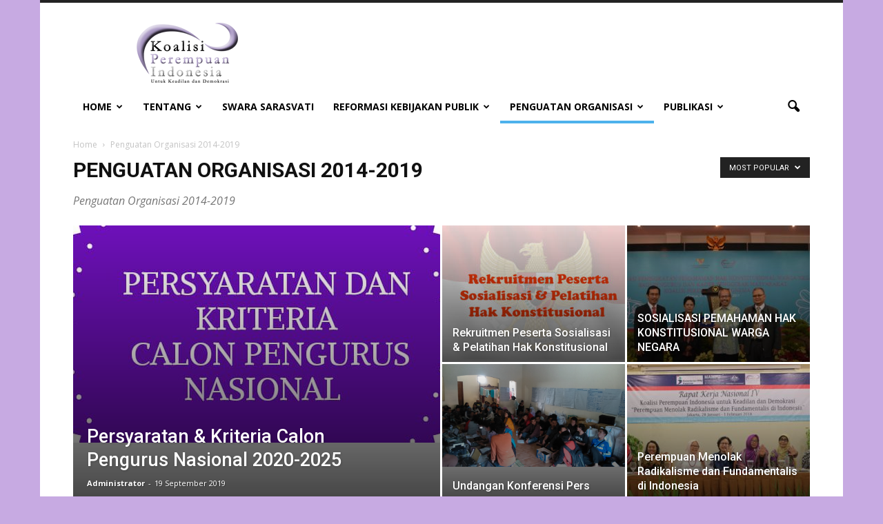

--- FILE ---
content_type: text/html; charset=UTF-8
request_url: https://www.koalisiperempuan.or.id/category/penguatan-organisasi-2014-2019/page/17/?filter_by=popular
body_size: 79430
content:
<!doctype html >
<!--[if IE 8]>    <html class="ie8" lang="en"> <![endif]-->
<!--[if IE 9]>    <html class="ie9" lang="en"> <![endif]-->
<!--[if gt IE 8]><!--> <html lang="en-US"> <!--<![endif]-->
<head>
    <title>Penguatan Organisasi 2014-2019 | Koalisi Perempuan Indonesia | Page 17</title>
    <meta charset="UTF-8" />
    <meta http-equiv="Content-Type" content="text/html; charset=UTF-8">
    <meta name="viewport" content="width=device-width, initial-scale=1.0">
    <link rel="pingback" href="https://www.koalisiperempuan.or.id/xmlrpc.php" />
    <link rel='dns-prefetch' href='//secure.gravatar.com' />
<link rel='dns-prefetch' href='//fonts.googleapis.com' />
<link rel='dns-prefetch' href='//s.w.org' />
<link rel="alternate" type="application/rss+xml" title="Koalisi Perempuan Indonesia &raquo; Feed" href="https://www.koalisiperempuan.or.id/feed/" />
<link rel="alternate" type="application/rss+xml" title="Koalisi Perempuan Indonesia &raquo; Comments Feed" href="https://www.koalisiperempuan.or.id/comments/feed/" />
<link rel="alternate" type="application/rss+xml" title="Koalisi Perempuan Indonesia &raquo; Penguatan Organisasi 2014-2019 Category Feed" href="https://www.koalisiperempuan.or.id/category/penguatan-organisasi-2014-2019/feed/" />
		<script type="text/javascript">
			window._wpemojiSettings = {"baseUrl":"https:\/\/s.w.org\/images\/core\/emoji\/12.0.0-1\/72x72\/","ext":".png","svgUrl":"https:\/\/s.w.org\/images\/core\/emoji\/12.0.0-1\/svg\/","svgExt":".svg","source":{"concatemoji":"https:\/\/www.koalisiperempuan.or.id\/wp-includes\/js\/wp-emoji-release.min.js?ver=5.4.18"}};
			/*! This file is auto-generated */
			!function(e,a,t){var n,r,o,i=a.createElement("canvas"),p=i.getContext&&i.getContext("2d");function s(e,t){var a=String.fromCharCode;p.clearRect(0,0,i.width,i.height),p.fillText(a.apply(this,e),0,0);e=i.toDataURL();return p.clearRect(0,0,i.width,i.height),p.fillText(a.apply(this,t),0,0),e===i.toDataURL()}function c(e){var t=a.createElement("script");t.src=e,t.defer=t.type="text/javascript",a.getElementsByTagName("head")[0].appendChild(t)}for(o=Array("flag","emoji"),t.supports={everything:!0,everythingExceptFlag:!0},r=0;r<o.length;r++)t.supports[o[r]]=function(e){if(!p||!p.fillText)return!1;switch(p.textBaseline="top",p.font="600 32px Arial",e){case"flag":return s([127987,65039,8205,9895,65039],[127987,65039,8203,9895,65039])?!1:!s([55356,56826,55356,56819],[55356,56826,8203,55356,56819])&&!s([55356,57332,56128,56423,56128,56418,56128,56421,56128,56430,56128,56423,56128,56447],[55356,57332,8203,56128,56423,8203,56128,56418,8203,56128,56421,8203,56128,56430,8203,56128,56423,8203,56128,56447]);case"emoji":return!s([55357,56424,55356,57342,8205,55358,56605,8205,55357,56424,55356,57340],[55357,56424,55356,57342,8203,55358,56605,8203,55357,56424,55356,57340])}return!1}(o[r]),t.supports.everything=t.supports.everything&&t.supports[o[r]],"flag"!==o[r]&&(t.supports.everythingExceptFlag=t.supports.everythingExceptFlag&&t.supports[o[r]]);t.supports.everythingExceptFlag=t.supports.everythingExceptFlag&&!t.supports.flag,t.DOMReady=!1,t.readyCallback=function(){t.DOMReady=!0},t.supports.everything||(n=function(){t.readyCallback()},a.addEventListener?(a.addEventListener("DOMContentLoaded",n,!1),e.addEventListener("load",n,!1)):(e.attachEvent("onload",n),a.attachEvent("onreadystatechange",function(){"complete"===a.readyState&&t.readyCallback()})),(n=t.source||{}).concatemoji?c(n.concatemoji):n.wpemoji&&n.twemoji&&(c(n.twemoji),c(n.wpemoji)))}(window,document,window._wpemojiSettings);
		</script>
		<style type="text/css">
img.wp-smiley,
img.emoji {
	display: inline !important;
	border: none !important;
	box-shadow: none !important;
	height: 1em !important;
	width: 1em !important;
	margin: 0 .07em !important;
	vertical-align: -0.1em !important;
	background: none !important;
	padding: 0 !important;
}
</style>
	<link rel='stylesheet' id='wp-block-library-css'  href='https://www.koalisiperempuan.or.id/wp-includes/css/dist/block-library/style.min.css?ver=5.4.18' type='text/css' media='all' />
<style id='wp-block-library-inline-css' type='text/css'>
.has-text-align-justify{text-align:justify;}
</style>
<link rel='stylesheet' id='contact-form-7-css'  href='https://www.koalisiperempuan.or.id/wp-content/plugins/contact-form-7/includes/css/styles.css?ver=5.1.7' type='text/css' media='all' />
<link rel='stylesheet' id='jeherve_post_embed-css'  href='https://www.koalisiperempuan.or.id/wp-content/plugins/rest-api-post-embeds/style.css?ver=5.4.18' type='text/css' media='all' />
<link rel='stylesheet' id='google_font_open_sans-css'  href='https://fonts.googleapis.com/css?family=Open+Sans%3A300italic%2C400italic%2C600italic%2C400%2C600%2C700&#038;ver=5.4.18' type='text/css' media='all' />
<link rel='stylesheet' id='google_font_roboto-css'  href='https://fonts.googleapis.com/css?family=Roboto%3A500%2C400italic%2C700%2C500italic%2C400&#038;ver=5.4.18' type='text/css' media='all' />
<link rel='stylesheet' id='js_composer_front-css'  href='https://www.koalisiperempuan.or.id/wp-content/plugins/js_composer/assets/css/js_composer.css?ver=4.5.3' type='text/css' media='all' />
<link rel='stylesheet' id='td-theme-css'  href='https://www.koalisiperempuan.or.id/wp-content/themes/Newspaper/style.css?ver=6.2' type='text/css' media='all' />
<link rel='stylesheet' id='jetpack_css-css'  href='https://www.koalisiperempuan.or.id/wp-content/plugins/jetpack/css/jetpack.css?ver=8.4.5' type='text/css' media='all' />
<script type='text/javascript' src='https://www.koalisiperempuan.or.id/wp-includes/js/jquery/jquery.js?ver=1.12.4-wp'></script>
<script type='text/javascript' src='https://www.koalisiperempuan.or.id/wp-includes/js/jquery/jquery-migrate.min.js?ver=1.4.1'></script>
<link rel='https://api.w.org/' href='https://www.koalisiperempuan.or.id/wp-json/' />
<link rel="EditURI" type="application/rsd+xml" title="RSD" href="https://www.koalisiperempuan.or.id/xmlrpc.php?rsd" />
<link rel="wlwmanifest" type="application/wlwmanifest+xml" href="https://www.koalisiperempuan.or.id/wp-includes/wlwmanifest.xml" /> 
<meta name="generator" content="WordPress 5.4.18" />

<link rel='dns-prefetch' href='//v0.wordpress.com'/>
<link rel='dns-prefetch' href='//jetpack.wordpress.com'/>
<link rel='dns-prefetch' href='//s0.wp.com'/>
<link rel='dns-prefetch' href='//s1.wp.com'/>
<link rel='dns-prefetch' href='//s2.wp.com'/>
<link rel='dns-prefetch' href='//public-api.wordpress.com'/>
<link rel='dns-prefetch' href='//0.gravatar.com'/>
<link rel='dns-prefetch' href='//1.gravatar.com'/>
<link rel='dns-prefetch' href='//2.gravatar.com'/>
<!--[if lt IE 9]><script src="https://html5shim.googlecode.com/svn/trunk/html5.js"></script><![endif]-->
    <meta name="generator" content="Powered by Visual Composer - drag and drop page builder for WordPress."/>
<!--[if IE 8]><link rel="stylesheet" type="text/css" href="https://www.koalisiperempuan.or.id/wp-content/plugins/js_composer/assets/css/vc-ie8.css" media="screen"><![endif]-->
<!-- Jetpack Open Graph Tags -->
<meta property="og:type" content="website" />
<meta property="og:title" content="Penguatan Organisasi 2014-2019 &#8211; Page 17 &#8211; Koalisi Perempuan Indonesia" />
<meta property="og:url" content="https://www.koalisiperempuan.or.id/category/penguatan-organisasi-2014-2019/" />
<meta property="og:description" content="Penguatan Organisasi 2014-2019
" />
<meta property="og:site_name" content="Koalisi Perempuan Indonesia" />
<meta property="og:image" content="https://s0.wp.com/i/blank.jpg" />
<meta property="og:locale" content="en_US" />

<!-- End Jetpack Open Graph Tags -->

<!-- JS generated by theme -->

<script>
    

var td_blocks = []; //here we store all the items for the current page

//td_block class - each ajax block uses a object of this class for requests
function td_block() {
    this.id = '';
    this.block_type = 1; //block type id (1-234 etc)
    this.atts = '';
    this.td_column_number = '';
    this.td_current_page = 1; //
    this.post_count = 0; //from wp
    this.found_posts = 0; //from wp
    this.max_num_pages = 0; //from wp
    this.td_filter_value = ''; //current live filter value
    this.td_filter_ui_uid = ''; //used to select a item from the drop down filter
    this.is_ajax_running = false;
    this.td_user_action = ''; // load more or infinite loader (used by the animation)
    this.header_color = '';
    this.ajax_pagination_infinite_stop = ''; //show load more at page x
}

    
    
        // td_js_generator - mini detector
        (function(){
            var html_tag = document.getElementsByTagName("html")[0];

            if(navigator.userAgent.indexOf("MSIE 10.0") > -1) {
                html_tag.className+=' ie10';
            }

            if(!!navigator.userAgent.match(/Trident.*rv\:11\./)) {
                html_tag.className+=' ie11';
            }

            if (/(iPad|iPhone|iPod)/g.test( navigator.userAgent )) {
                html_tag.className+=' td-md-is-ios';
            }

            var user_agent = navigator.userAgent.toLowerCase();
            if(user_agent.indexOf("android") > -1) {
                html_tag.className+=' td-md-is-android';
            }

            if (navigator.userAgent.indexOf('Mac OS X') != -1) {
                html_tag.className+=' td-md-is-os-x';
            }

            if(/chrom(e|ium)/.test(navigator.userAgent.toLowerCase())) {
               html_tag.className+=' td-md-is-chrome';
            }

            if (navigator.userAgent.indexOf('Firefox') != -1) {
                html_tag.className+=' td-md-is-firefox';
            }

            if (navigator.userAgent.indexOf('Safari') != -1 && navigator.userAgent.indexOf('Chrome') == -1) {
                html_tag.className+=' td-md-is-safari';
            }

        })();
    
    
var td_viewport_interval_list=[{"limit_bottom":767,"sidebar_width":228},{"limit_bottom":1018,"sidebar_width":300},{"limit_bottom":1140,"sidebar_width":324}];
var td_animation_stack_effect="type0";
var tds_animation_stack=true;
var td_animation_stack_specific_selectors=".entry-thumb, img";
var td_animation_stack_general_selectors=".td-animation-stack img, .post img";
var td_ajax_url="https:\/\/www.koalisiperempuan.or.id\/wp-admin\/admin-ajax.php?td_theme_name=Newspaper&v=6.2";
var td_get_template_directory_uri="https:\/\/www.koalisiperempuan.or.id\/wp-content\/themes\/Newspaper";
var tds_snap_menu="";
var tds_logo_on_sticky="";
var tds_header_style="";
var td_please_wait="Please wait...";
var td_email_user_pass_incorrect="User or password incorrect!";
var td_email_user_incorrect="Email or username incorrect!";
var td_email_incorrect="Email incorrect!";
var tds_more_articles_on_post_enable="";
var tds_more_articles_on_post_time_to_wait="";
var tds_more_articles_on_post_pages_distance_from_top=0;
var tds_theme_color_site_wide="#4db2ec";
var tds_smart_sidebar="";
var td_theme_v="Ni4y";
var td_theme_n="TmV3c3BhcGVy";
var td_magnific_popup_translation_tPrev="Previous (Left arrow key)";
var td_magnific_popup_translation_tNext="Next (Right arrow key)";
var td_magnific_popup_translation_tCounter="%curr% of %total%";
var td_magnific_popup_translation_ajax_tError="The content from %url% could not be loaded.";
var td_magnific_popup_translation_image_tError="The image #%curr% could not be loaded.";
var td_ad_background_click_link="";
var td_ad_background_click_target="_blank";
</script>


<!-- Header style compiled by theme -->

<style>
    

body {
	background-color:#c7aae2;
}
.block-title > span,
    .block-title > a,
    .block-title > label,
    .widgettitle,
    .widgettitle:after,
    .td-trending-now-title,
    .td-trending-now-wrapper:hover .td-trending-now-title,
    .wpb_tabs li.ui-tabs-active a,
    .wpb_tabs li:hover a,
    .td-related-title .td-cur-simple-item,
    .woocommerce .product .products h2,
    .td-subcat-filter .td-subcat-dropdown:hover .td-subcat-more {
        background-color: #c7aae2;
    }

    .woocommerce div.product .woocommerce-tabs ul.tabs li.active {
    	background-color: #c7aae2 !important;
    }

    .block-title,
    .td-related-title,
    .wpb_tabs .wpb_tabs_nav,
    .woocommerce div.product .woocommerce-tabs ul.tabs:before {
        border-color: #c7aae2;
    }

    
    .block-title > span,
    .block-title > a,
    .widgettitle,
    .td-trending-now-title,
    .wpb_tabs li.ui-tabs-active a,
    .wpb_tabs li:hover a,
    .td-related-title .td-cur-simple-item,
    .woocommerce div.product .woocommerce-tabs ul.tabs li.active,
    .woocommerce .product .products h2 {
    	color: #ffffff;
    }
</style>

<noscript><style> .wpb_animate_when_almost_visible { opacity: 1; }</style></noscript></head>


<body data-rsssl=1 class="archive paged category category-penguatan-organisasi-2014-2019 category-301 paged-17 category-paged-17 td_category_template_1 td_category_top_posts_style_1 wpb-js-composer js-comp-ver-4.5.3 vc_responsive td-animation-stack-type0 td-boxed-layout" itemscope="itemscope" itemtype="https://schema.org/WebPage">


<div class="td-scroll-up"><i class="td-icon-menu-up"></i></div>

<div id="td-outer-wrap">

    <div class="td-transition-content-and-menu td-mobile-nav-wrap">
        <div id="td-mobile-nav">
    <!-- mobile menu close -->
    <div class="td-mobile-close">
        <a href="#">CLOSE</a>
        <div class="td-nav-triangle"></div>
    </div>

    <div class="td-mobile-content">
        <div class="menu-baru1-container"><ul id="menu-baru1" class=""><li id="menu-item-4910" class="menu-item menu-item-type-custom menu-item-object-custom menu-item-has-children menu-item-first menu-item-4910"><a href="https://koalisiperempuan.or.id">Home</a>
<ul class="sub-menu">
	<li id="menu-item-5169" class="menu-item menu-item-type-post_type menu-item-object-page menu-item-5169"><a href="https://www.koalisiperempuan.or.id/kontak/">Kontak</a></li>
</ul>
</li>
<li id="menu-item-5075" class="menu-item menu-item-type-post_type menu-item-object-page menu-item-has-children menu-item-5075"><a href="https://www.koalisiperempuan.or.id/tentang/">Tentang</a>
<ul class="sub-menu">
	<li id="menu-item-5076" class="menu-item menu-item-type-post_type menu-item-object-page menu-item-5076"><a href="https://www.koalisiperempuan.or.id/tentang/sejarah/">Sejarah</a></li>
	<li id="menu-item-6941" class="menu-item menu-item-type-taxonomy menu-item-object-category menu-item-6941"><a href="https://www.koalisiperempuan.or.id/category/tentang/kongres-nasional/">Kongres Nasional</a></li>
	<li id="menu-item-5077" class="menu-item menu-item-type-post_type menu-item-object-page menu-item-5077"><a href="https://www.koalisiperempuan.or.id/tentang/struktur-2/struktur/adart/">Anggaran Dasar dan Anggaran Rumah Tangga (AD/ART)</a></li>
	<li id="menu-item-5078" class="menu-item menu-item-type-post_type menu-item-object-page menu-item-5078"><a href="https://www.koalisiperempuan.or.id/tentang/visi-dan-misi/">Visi dan Misi</a></li>
	<li id="menu-item-5079" class="menu-item menu-item-type-post_type menu-item-object-page menu-item-5079"><a href="https://www.koalisiperempuan.or.id/tentang/asas-dan-tujuan/">Asas dan Tujuan</a></li>
	<li id="menu-item-5080" class="menu-item menu-item-type-post_type menu-item-object-page menu-item-5080"><a href="https://www.koalisiperempuan.or.id/tentang/nilai-dan-prinsip/">Nilai dan Prinsip</a></li>
	<li id="menu-item-5081" class="menu-item menu-item-type-post_type menu-item-object-page menu-item-5081"><a href="https://www.koalisiperempuan.or.id/tentang/lambang-kpi/">Informasi Lambang KPI</a></li>
	<li id="menu-item-5082" class="menu-item menu-item-type-post_type menu-item-object-page menu-item-has-children menu-item-5082"><a href="https://www.koalisiperempuan.or.id/tentang/struktur-2/">Struktur</a>
	<ul class="sub-menu">
		<li id="menu-item-5083" class="menu-item menu-item-type-post_type menu-item-object-page menu-item-5083"><a href="https://www.koalisiperempuan.or.id/tentang/struktur-2/struktur/">Organisasi</a></li>
		<li id="menu-item-5084" class="menu-item menu-item-type-post_type menu-item-object-page menu-item-5084"><a href="https://www.koalisiperempuan.or.id/tentang/struktur-2/sekertariat-nasional/">Sekretariat Nasional</a></li>
	</ul>
</li>
	<li id="menu-item-5085" class="menu-item menu-item-type-post_type menu-item-object-page menu-item-5085"><a href="https://www.koalisiperempuan.or.id/tentang/kelompok-kepentingan/">Kelompok Kepentingan</a></li>
	<li id="menu-item-5094" class="menu-item menu-item-type-post_type menu-item-object-page menu-item-has-children menu-item-5094"><a href="https://www.koalisiperempuan.or.id/tentang/profil-pengurus-nasional/">Profil Pengurus Nasional</a>
	<ul class="sub-menu">
		<li id="menu-item-7204" class="menu-item menu-item-type-post_type menu-item-object-page menu-item-7204"><a href="https://www.koalisiperempuan.or.id/tentang/profil-pengurus-nasional/profil-pengurus-nasional-periode-2020-2025/">2020-2025</a></li>
		<li id="menu-item-5086" class="menu-item menu-item-type-post_type menu-item-object-page menu-item-5086"><a href="https://www.koalisiperempuan.or.id/tentang/profil-pengurus-nasional/profil-pengurus-nasional-periode-2014-2019/">2014-2019</a></li>
		<li id="menu-item-5087" class="menu-item menu-item-type-post_type menu-item-object-page menu-item-5087"><a href="https://www.koalisiperempuan.or.id/tentang/profil-pengurus-nasional/profil-pengurus-nasional-periode-2009-2014/">2009-2014</a></li>
		<li id="menu-item-5088" class="menu-item menu-item-type-post_type menu-item-object-page menu-item-5088"><a href="https://www.koalisiperempuan.or.id/tentang/profil-pengurus-nasional/profil-pengurus-nasional-periode-2004-2009/">2004-2009</a></li>
		<li id="menu-item-5089" class="menu-item menu-item-type-post_type menu-item-object-page menu-item-5089"><a href="https://www.koalisiperempuan.or.id/tentang/profil-pengurus-nasional/profil-pengurus-nasional-periode-1998-2004/">1998-2004</a></li>
	</ul>
</li>
	<li id="menu-item-5090" class="menu-item menu-item-type-post_type menu-item-object-page menu-item-has-children menu-item-5090"><a href="https://www.koalisiperempuan.or.id/tentang/kongres-nasional/">Kongres Nasional</a>
	<ul class="sub-menu">
		<li id="menu-item-5091" class="menu-item menu-item-type-post_type menu-item-object-page menu-item-5091"><a href="https://www.koalisiperempuan.or.id/tentang/kongres-nasional/i/">Kongres Nasional ke-I</a></li>
		<li id="menu-item-5092" class="menu-item menu-item-type-post_type menu-item-object-page menu-item-5092"><a href="https://www.koalisiperempuan.or.id/tentang/kongres-nasional/ii/">Kongres Nasional ke-II</a></li>
		<li id="menu-item-5093" class="menu-item menu-item-type-post_type menu-item-object-page menu-item-5093"><a href="https://www.koalisiperempuan.or.id/tentang/kongres-nasional/iii/">Kongres Nasional ke-III</a></li>
	</ul>
</li>
</ul>
</li>
<li id="menu-item-4929" class="menu-item menu-item-type-custom menu-item-object-custom menu-item-4929"><a href="https://www.koalisiperempuan.or.id/swara-sarasvati/">Swara Sarasvati</a></li>
<li id="menu-item-4936" class="menu-item menu-item-type-taxonomy menu-item-object-category menu-item-has-children menu-item-4936"><a href="https://www.koalisiperempuan.or.id/category/reformasi-kebijakan-publik/">Reformasi Kebijakan Publik</a>
<ul class="sub-menu">
	<li id="menu-item-4937" class="menu-item menu-item-type-taxonomy menu-item-object-category menu-item-has-children menu-item-4937"><a href="https://www.koalisiperempuan.or.id/category/reformasi-kebijakan-publik/peraturan-perundang-undangan/">Peraturan Perundang-Undangan</a>
	<ul class="sub-menu">
		<li id="menu-item-4938" class="menu-item menu-item-type-taxonomy menu-item-object-category menu-item-4938"><a href="https://www.koalisiperempuan.or.id/category/reformasi-kebijakan-publik/peraturan-perundang-undangan/desa/">Desa</a></li>
		<li id="menu-item-4939" class="menu-item menu-item-type-custom menu-item-object-custom menu-item-4939"><a href="https://www.koalisiperempuan.or.id/category/reformasi-kebijakan-publik/peraturan-perundang-undangan/rpjmn-pprg-gender-budget/">RPJMN &#038; PPRG</a></li>
		<li id="menu-item-4940" class="menu-item menu-item-type-taxonomy menu-item-object-category menu-item-4940"><a href="https://www.koalisiperempuan.or.id/category/reformasi-kebijakan-publik/peraturan-perundang-undangan/hak-perempuan/">Hak Perempuan</a></li>
		<li id="menu-item-4941" class="menu-item menu-item-type-taxonomy menu-item-object-category menu-item-4941"><a href="https://www.koalisiperempuan.or.id/category/reformasi-kebijakan-publik/peraturan-perundang-undangan/penanggulangan-konflik/">Penanggulangan Konflik</a></li>
		<li id="menu-item-4942" class="menu-item menu-item-type-taxonomy menu-item-object-category menu-item-4942"><a href="https://www.koalisiperempuan.or.id/category/reformasi-kebijakan-publik/peraturan-perundang-undangan/perdagangan-manusia/">Perdagangan Manusia</a></li>
		<li id="menu-item-4943" class="menu-item menu-item-type-taxonomy menu-item-object-category menu-item-4943"><a href="https://www.koalisiperempuan.or.id/category/reformasi-kebijakan-publik/peraturan-perundang-undangan/kekerasan-terhadap-perempuan/">Kekerasan Terhadap Perempuan</a></li>
		<li id="menu-item-4944" class="menu-item menu-item-type-taxonomy menu-item-object-category menu-item-4944"><a href="https://www.koalisiperempuan.or.id/category/reformasi-kebijakan-publik/peraturan-perundang-undangan/perlindungan-sosial/">Perlindungan Sosial</a></li>
	</ul>
</li>
	<li id="menu-item-4945" class="menu-item menu-item-type-taxonomy menu-item-object-category menu-item-has-children menu-item-4945"><a href="https://www.koalisiperempuan.or.id/category/reformasi-kebijakan-publik/kebijakan-adil-gender/">Kebijakan Adil Gender</a>
	<ul class="sub-menu">
		<li id="menu-item-4947" class="menu-item menu-item-type-taxonomy menu-item-object-category menu-item-4947"><a href="https://www.koalisiperempuan.or.id/category/reformasi-kebijakan-publik/kebijakan-adil-gender/advokasi-di-tingkat-desakelurahan/">Advokasi Di Tingkat Desa/Kelurahan</a></li>
		<li id="menu-item-4946" class="menu-item menu-item-type-taxonomy menu-item-object-category menu-item-4946"><a href="https://www.koalisiperempuan.or.id/category/reformasi-kebijakan-publik/kebijakan-adil-gender/advokasi-di-tingkat-daerah/">Advokasi Di Tingkat Daerah</a></li>
		<li id="menu-item-4949" class="menu-item menu-item-type-taxonomy menu-item-object-category menu-item-4949"><a href="https://www.koalisiperempuan.or.id/category/reformasi-kebijakan-publik/kebijakan-adil-gender/advokasi-di-tingkat-nasional/">Advokasi Di Tingkat Nasional</a></li>
		<li id="menu-item-4948" class="menu-item menu-item-type-taxonomy menu-item-object-category menu-item-4948"><a href="https://www.koalisiperempuan.or.id/category/reformasi-kebijakan-publik/kebijakan-adil-gender/advokasi-di-tingkat-internasional/">Advokasi Di Tingkat Internasional</a></li>
	</ul>
</li>
	<li id="menu-item-4950" class="menu-item menu-item-type-taxonomy menu-item-object-category menu-item-4950"><a href="https://www.koalisiperempuan.or.id/category/reformasi-kebijakan-publik/pemenuhan-hak-asasi-manusia-hak-perempuan/">Pemenuhan Hak Asasi Manusia &#038; Hak Perempuan</a></li>
	<li id="menu-item-4951" class="menu-item menu-item-type-taxonomy menu-item-object-category menu-item-4951"><a href="https://www.koalisiperempuan.or.id/category/reformasi-kebijakan-publik/kepemimpinan-keterwakilan-politik-perempuan/">Kepemimpinan &#038; Keterwakilan Politik Perempuan</a></li>
	<li id="menu-item-4952" class="menu-item menu-item-type-taxonomy menu-item-object-category menu-item-4952"><a href="https://www.koalisiperempuan.or.id/category/reformasi-kebijakan-publik/pengarusutamaan-gender-pembangunan/">Pengarusutamaan Gender &#038; Pembangunan</a></li>
	<li id="menu-item-4953" class="menu-item menu-item-type-taxonomy menu-item-object-category menu-item-4953"><a href="https://www.koalisiperempuan.or.id/category/reformasi-kebijakan-publik/mdgs-sdg/">Mdgs &#038; Sdg</a></li>
	<li id="menu-item-4954" class="menu-item menu-item-type-taxonomy menu-item-object-category menu-item-4954"><a href="https://www.koalisiperempuan.or.id/category/perempuan-melawan-korupsi-2/">Perempuan Melawan Korupsi</a></li>
</ul>
</li>
<li id="menu-item-4930" class="menu-item menu-item-type-taxonomy menu-item-object-category current-menu-item menu-item-has-children menu-item-4930"><a href="https://www.koalisiperempuan.or.id/category/penguatan-organisasi-2014-2019/" aria-current="page">Penguatan Organisasi</a>
<ul class="sub-menu">
	<li id="menu-item-4928" class="menu-item menu-item-type-custom menu-item-object-custom menu-item-4928"><a href="https://www.koalisiperempuan.or.id/formulir-pendaftaran/">Formulir Pendaftaran</a></li>
	<li id="menu-item-4932" class="menu-item menu-item-type-taxonomy menu-item-object-category menu-item-4932"><a href="https://www.koalisiperempuan.or.id/category/penguatan-organisasi-2014-2019/iuran-anggota/">Iuran Anggota</a></li>
	<li id="menu-item-4931" class="menu-item menu-item-type-taxonomy menu-item-object-category menu-item-4931"><a href="https://www.koalisiperempuan.or.id/category/penguatan-organisasi-2014-2019/area-kerja/">Area Kerja</a></li>
	<li id="menu-item-4933" class="menu-item menu-item-type-taxonomy menu-item-object-category menu-item-4933"><a href="https://www.koalisiperempuan.or.id/category/penguatan-organisasi-2014-2019/jumlah-balai-cabang-wilayah/">Jumlah Balai, Cabang &#038; Wilayah</a></li>
	<li id="menu-item-4935" class="menu-item menu-item-type-taxonomy menu-item-object-category menu-item-4935"><a href="https://www.koalisiperempuan.or.id/category/penguatan-organisasi-2014-2019/pengorganisasian/">Pengorganisasian</a></li>
	<li id="menu-item-4934" class="menu-item menu-item-type-taxonomy menu-item-object-category menu-item-4934"><a href="https://www.koalisiperempuan.or.id/category/penguatan-organisasi-2014-2019/kemandirian-organisasi/">Kemandirian Organisasi</a></li>
	<li id="menu-item-4955" class="menu-item menu-item-type-taxonomy menu-item-object-category menu-item-has-children menu-item-4955"><a href="https://www.koalisiperempuan.or.id/category/peningkatan-kapasitas/">Peningkatan Kapasitas</a>
	<ul class="sub-menu">
		<li id="menu-item-4956" class="menu-item menu-item-type-taxonomy menu-item-object-category menu-item-has-children menu-item-4956"><a href="https://www.koalisiperempuan.or.id/category/peningkatan-kapasitas/pendidikan-kader-berjenjang/">Pendidikan Kader Berjenjang</a>
		<ul class="sub-menu">
			<li id="menu-item-4957" class="menu-item menu-item-type-taxonomy menu-item-object-category menu-item-4957"><a href="https://www.koalisiperempuan.or.id/category/peningkatan-kapasitas/pendidikan-kader-berjenjang/pendidikan-kader-dasar/">Pendidikan Kader Dasar</a></li>
			<li id="menu-item-4958" class="menu-item menu-item-type-taxonomy menu-item-object-category menu-item-4958"><a href="https://www.koalisiperempuan.or.id/category/peningkatan-kapasitas/pendidikan-kader-berjenjang/pendidikan-kader-lanjut/">Pendidikan Kader Lanjut</a></li>
			<li id="menu-item-4959" class="menu-item menu-item-type-taxonomy menu-item-object-category menu-item-4959"><a href="https://www.koalisiperempuan.or.id/category/peningkatan-kapasitas/pendidikan-kader-berjenjang/pendidikan-kader-menengah/">Pendidikan Kader Menengah</a></li>
		</ul>
</li>
		<li id="menu-item-4960" class="menu-item menu-item-type-taxonomy menu-item-object-category menu-item-4960"><a href="https://www.koalisiperempuan.or.id/category/peningkatan-kapasitas/pendidikan-pemilih/">Pendidikan Pemilih</a></li>
		<li id="menu-item-4961" class="menu-item menu-item-type-taxonomy menu-item-object-category menu-item-4961"><a href="https://www.koalisiperempuan.or.id/category/peningkatan-kapasitas/pendidikan-kepemimpinan-transformatif/">Pendidikan Kepemimpinan Transformatif</a></li>
		<li id="menu-item-4962" class="menu-item menu-item-type-taxonomy menu-item-object-category menu-item-has-children menu-item-4962"><a href="https://www.koalisiperempuan.or.id/category/peningkatan-kapasitas/pelatihan-untuk-pelatih/">Pelatihan Untuk Pelatih</a>
		<ul class="sub-menu">
			<li id="menu-item-4963" class="menu-item menu-item-type-taxonomy menu-item-object-category menu-item-4963"><a href="https://www.koalisiperempuan.or.id/category/peningkatan-kapasitas/pelatihan-untuk-pelatih/tot-pkdpkmpkl/">Tot Pkd/Pkm/Pkl</a></li>
			<li id="menu-item-4964" class="menu-item menu-item-type-taxonomy menu-item-object-category menu-item-4964"><a href="https://www.koalisiperempuan.or.id/category/peningkatan-kapasitas/pelatihan-untuk-pelatih/tot-pengorganisasian/">Tot Pengorganisasian</a></li>
			<li id="menu-item-4965" class="menu-item menu-item-type-taxonomy menu-item-object-category menu-item-4965"><a href="https://www.koalisiperempuan.or.id/category/peningkatan-kapasitas/pelatihan-untuk-pelatih/tot-pendidikan-pemilih/">Tot Pendidikan Pemilih</a></li>
		</ul>
</li>
		<li id="menu-item-4966" class="menu-item menu-item-type-custom menu-item-object-custom menu-item-4966"><a href="https://www.koalisiperempuan.or.id/category/peningkatan-kapasitas/pendidikan-bagi-caleg/">Pendidikan Bagi Caleg</a></li>
		<li id="menu-item-4967" class="menu-item menu-item-type-custom menu-item-object-custom menu-item-4967"><a href="https://www.koalisiperempuan.or.id/category/peningkatan-kapasitas/orientasi-pengurus-baru/">Orientasi Pengurus Baru</a></li>
		<li id="menu-item-4968" class="menu-item menu-item-type-custom menu-item-object-custom menu-item-4968"><a href="https://www.koalisiperempuan.or.id/category/peningkatan-kapasitas/pelatihan-bagi-peneliti/">Pelatihan Bagi Peneliti</a></li>
		<li id="menu-item-4969" class="menu-item menu-item-type-custom menu-item-object-custom menu-item-4969"><a href="https://www.koalisiperempuan.or.id/category/peningkatan-kapasitas/modul/">Modul</a></li>
	</ul>
</li>
</ul>
</li>
<li id="menu-item-4971" class="menu-item menu-item-type-taxonomy menu-item-object-category menu-item-has-children menu-item-4971"><a href="https://www.koalisiperempuan.or.id/category/publikasi/">Publikasi</a>
<ul class="sub-menu">
	<li id="menu-item-4970" class="menu-item menu-item-type-taxonomy menu-item-object-category menu-item-4970"><a href="https://www.koalisiperempuan.or.id/category/perjuangan-kelompok-kepentingan/">Perjuangan Kelompok Kepentingan</a></li>
	<li id="menu-item-4972" class="menu-item menu-item-type-taxonomy menu-item-object-category menu-item-4972"><a href="https://www.koalisiperempuan.or.id/category/publikasi/lembar-informasi/">Lembar Informasi</a></li>
	<li id="menu-item-4973" class="menu-item menu-item-type-custom menu-item-object-custom menu-item-has-children menu-item-4973"><a href="https://www.koalisiperempuan.or.id/category/publikasi/semai/">Semai</a>
	<ul class="sub-menu">
		<li id="menu-item-4974" class="menu-item menu-item-type-custom menu-item-object-custom menu-item-4974"><a href="https://www.koalisiperempuan.or.id/category/publikasi/laporan-cedaw/">Laporan Cedaw</a></li>
		<li id="menu-item-4975" class="menu-item menu-item-type-custom menu-item-object-custom menu-item-4975"><a href="https://www.koalisiperempuan.or.id/category/publikasi/laporan-upr/">Laporan UPR</a></li>
		<li id="menu-item-4976" class="menu-item menu-item-type-taxonomy menu-item-object-category menu-item-4976"><a href="https://www.koalisiperempuan.or.id/category/publikasi/perempuan-menginspirasi/">Perempuan Menginspirasi</a></li>
		<li id="menu-item-4977" class="menu-item menu-item-type-taxonomy menu-item-object-category menu-item-4977"><a href="https://www.koalisiperempuan.or.id/category/publikasi/pernyataan-sikap/">Pernyataan Sikap</a></li>
		<li id="menu-item-4978" class="menu-item menu-item-type-taxonomy menu-item-object-category menu-item-4978"><a href="https://www.koalisiperempuan.or.id/category/publikasi/kliping-media/">Kliping Media</a></li>
		<li id="menu-item-6343" class="menu-item menu-item-type-post_type menu-item-object-page menu-item-6343"><a href="https://www.koalisiperempuan.or.id/majalah-semai/">Majalah Semai</a></li>
	</ul>
</li>
	<li id="menu-item-4979" class="menu-item menu-item-type-taxonomy menu-item-object-category menu-item-4979"><a href="https://www.koalisiperempuan.or.id/category/kisah-kisah-perubahan/">Kisah-Kisah Perubahan</a></li>
</ul>
</li>
</ul></div>    </div>
</div>    </div>

        <div class="td-transition-content-and-menu td-content-wrap">



<!--
Header style 1
-->

<div class="td-header-wrap td-header-style-1">

    <div class="td-header-top-menu-full">
        <div class="td-container td-header-row td-header-top-menu">
            
    <div class="top-bar-style-1">
        
<div class="td-header-sp-top-menu">

    </div>
            </div>

        </div>
    </div>

    <div class="td-banner-wrap-full td-logo-wrap-full">
        <div class="td-container td-header-row td-header-header">
            <div class="td-header-sp-logo">
                    <a itemprop="url" href="https://www.koalisiperempuan.or.id/">
        <img class="td-retina-data" data-retina="https://www.koalisiperempuan.or.id/wp-content/uploads/2015/10/kpigif.gif" src="https://www.koalisiperempuan.or.id/wp-content/uploads/2015/09/web.png" alt=""/>
    </a>
    <meta itemprop="name" content="Koalisi Perempuan Indonesia">
            </div>
            <div class="td-header-sp-recs">
                <div class="td-header-rec-wrap">
    
</div>            </div>
        </div>
    </div>

    <div class="td-header-menu-wrap-full">
        <div class="td-header-menu-wrap td-header-gradient">
            <div class="td-container td-header-row td-header-main-menu">
                <div id="td-header-menu" role="navigation" itemscope="itemscope" itemtype="https://schema.org/SiteNavigationElement">
    <div id="td-top-mobile-toggle"><a href="#"><i class="td-icon-font td-icon-mobile"></i></a></div>
    <div class="td-main-menu-logo">
            <a itemprop="url" href="https://www.koalisiperempuan.or.id/">
        <img class="td-retina-data" data-retina="https://www.koalisiperempuan.or.id/wp-content/uploads/2015/10/kpigif.gif" src="https://www.koalisiperempuan.or.id/wp-content/uploads/2015/09/web.png" alt=""/>
    </a>
    <meta itemprop="name" content="Koalisi Perempuan Indonesia">
    </div>
    <div class="menu-baru1-container"><ul id="menu-baru1-1" class="sf-menu"><li class="menu-item menu-item-type-custom menu-item-object-custom menu-item-has-children menu-item-first td-menu-item td-normal-menu menu-item-4910"><a href="https://koalisiperempuan.or.id">Home</a>
<ul class="sub-menu">
	<li class="menu-item menu-item-type-post_type menu-item-object-page td-menu-item td-normal-menu menu-item-5169"><a href="https://www.koalisiperempuan.or.id/kontak/">Kontak</a></li>
</ul>
</li>
<li class="menu-item menu-item-type-post_type menu-item-object-page menu-item-has-children td-menu-item td-normal-menu menu-item-5075"><a href="https://www.koalisiperempuan.or.id/tentang/">Tentang</a>
<ul class="sub-menu">
	<li class="menu-item menu-item-type-post_type menu-item-object-page td-menu-item td-normal-menu menu-item-5076"><a href="https://www.koalisiperempuan.or.id/tentang/sejarah/">Sejarah</a></li>
	<li class="menu-item menu-item-type-taxonomy menu-item-object-category td-menu-item td-normal-menu menu-item-6941"><a href="https://www.koalisiperempuan.or.id/category/tentang/kongres-nasional/">Kongres Nasional</a></li>
	<li class="menu-item menu-item-type-post_type menu-item-object-page td-menu-item td-normal-menu menu-item-5077"><a href="https://www.koalisiperempuan.or.id/tentang/struktur-2/struktur/adart/">Anggaran Dasar dan Anggaran Rumah Tangga (AD/ART)</a></li>
	<li class="menu-item menu-item-type-post_type menu-item-object-page td-menu-item td-normal-menu menu-item-5078"><a href="https://www.koalisiperempuan.or.id/tentang/visi-dan-misi/">Visi dan Misi</a></li>
	<li class="menu-item menu-item-type-post_type menu-item-object-page td-menu-item td-normal-menu menu-item-5079"><a href="https://www.koalisiperempuan.or.id/tentang/asas-dan-tujuan/">Asas dan Tujuan</a></li>
	<li class="menu-item menu-item-type-post_type menu-item-object-page td-menu-item td-normal-menu menu-item-5080"><a href="https://www.koalisiperempuan.or.id/tentang/nilai-dan-prinsip/">Nilai dan Prinsip</a></li>
	<li class="menu-item menu-item-type-post_type menu-item-object-page td-menu-item td-normal-menu menu-item-5081"><a href="https://www.koalisiperempuan.or.id/tentang/lambang-kpi/">Informasi Lambang KPI</a></li>
	<li class="menu-item menu-item-type-post_type menu-item-object-page menu-item-has-children td-menu-item td-normal-menu menu-item-5082"><a href="https://www.koalisiperempuan.or.id/tentang/struktur-2/">Struktur</a>
	<ul class="sub-menu">
		<li class="menu-item menu-item-type-post_type menu-item-object-page td-menu-item td-normal-menu menu-item-5083"><a href="https://www.koalisiperempuan.or.id/tentang/struktur-2/struktur/">Organisasi</a></li>
		<li class="menu-item menu-item-type-post_type menu-item-object-page td-menu-item td-normal-menu menu-item-5084"><a href="https://www.koalisiperempuan.or.id/tentang/struktur-2/sekertariat-nasional/">Sekretariat Nasional</a></li>
	</ul>
</li>
	<li class="menu-item menu-item-type-post_type menu-item-object-page td-menu-item td-normal-menu menu-item-5085"><a href="https://www.koalisiperempuan.or.id/tentang/kelompok-kepentingan/">Kelompok Kepentingan</a></li>
	<li class="menu-item menu-item-type-post_type menu-item-object-page menu-item-has-children td-menu-item td-normal-menu menu-item-5094"><a href="https://www.koalisiperempuan.or.id/tentang/profil-pengurus-nasional/">Profil Pengurus Nasional</a>
	<ul class="sub-menu">
		<li class="menu-item menu-item-type-post_type menu-item-object-page td-menu-item td-normal-menu menu-item-7204"><a href="https://www.koalisiperempuan.or.id/tentang/profil-pengurus-nasional/profil-pengurus-nasional-periode-2020-2025/">2020-2025</a></li>
		<li class="menu-item menu-item-type-post_type menu-item-object-page td-menu-item td-normal-menu menu-item-5086"><a href="https://www.koalisiperempuan.or.id/tentang/profil-pengurus-nasional/profil-pengurus-nasional-periode-2014-2019/">2014-2019</a></li>
		<li class="menu-item menu-item-type-post_type menu-item-object-page td-menu-item td-normal-menu menu-item-5087"><a href="https://www.koalisiperempuan.or.id/tentang/profil-pengurus-nasional/profil-pengurus-nasional-periode-2009-2014/">2009-2014</a></li>
		<li class="menu-item menu-item-type-post_type menu-item-object-page td-menu-item td-normal-menu menu-item-5088"><a href="https://www.koalisiperempuan.or.id/tentang/profil-pengurus-nasional/profil-pengurus-nasional-periode-2004-2009/">2004-2009</a></li>
		<li class="menu-item menu-item-type-post_type menu-item-object-page td-menu-item td-normal-menu menu-item-5089"><a href="https://www.koalisiperempuan.or.id/tentang/profil-pengurus-nasional/profil-pengurus-nasional-periode-1998-2004/">1998-2004</a></li>
	</ul>
</li>
	<li class="menu-item menu-item-type-post_type menu-item-object-page menu-item-has-children td-menu-item td-normal-menu menu-item-5090"><a href="https://www.koalisiperempuan.or.id/tentang/kongres-nasional/">Kongres Nasional</a>
	<ul class="sub-menu">
		<li class="menu-item menu-item-type-post_type menu-item-object-page td-menu-item td-normal-menu menu-item-5091"><a href="https://www.koalisiperempuan.or.id/tentang/kongres-nasional/i/">Kongres Nasional ke-I</a></li>
		<li class="menu-item menu-item-type-post_type menu-item-object-page td-menu-item td-normal-menu menu-item-5092"><a href="https://www.koalisiperempuan.or.id/tentang/kongres-nasional/ii/">Kongres Nasional ke-II</a></li>
		<li class="menu-item menu-item-type-post_type menu-item-object-page td-menu-item td-normal-menu menu-item-5093"><a href="https://www.koalisiperempuan.or.id/tentang/kongres-nasional/iii/">Kongres Nasional ke-III</a></li>
	</ul>
</li>
</ul>
</li>
<li class="menu-item menu-item-type-custom menu-item-object-custom td-menu-item td-normal-menu menu-item-4929"><a href="https://www.koalisiperempuan.or.id/swara-sarasvati/">Swara Sarasvati</a></li>
<li class="menu-item menu-item-type-taxonomy menu-item-object-category menu-item-has-children td-menu-item td-normal-menu menu-item-4936"><a href="https://www.koalisiperempuan.or.id/category/reformasi-kebijakan-publik/">Reformasi Kebijakan Publik</a>
<ul class="sub-menu">
	<li class="menu-item menu-item-type-taxonomy menu-item-object-category menu-item-has-children td-menu-item td-normal-menu menu-item-4937"><a href="https://www.koalisiperempuan.or.id/category/reformasi-kebijakan-publik/peraturan-perundang-undangan/">Peraturan Perundang-Undangan</a>
	<ul class="sub-menu">
		<li class="menu-item menu-item-type-taxonomy menu-item-object-category td-menu-item td-normal-menu menu-item-4938"><a href="https://www.koalisiperempuan.or.id/category/reformasi-kebijakan-publik/peraturan-perundang-undangan/desa/">Desa</a></li>
		<li class="menu-item menu-item-type-custom menu-item-object-custom td-menu-item td-normal-menu menu-item-4939"><a href="https://www.koalisiperempuan.or.id/category/reformasi-kebijakan-publik/peraturan-perundang-undangan/rpjmn-pprg-gender-budget/">RPJMN &#038; PPRG</a></li>
		<li class="menu-item menu-item-type-taxonomy menu-item-object-category td-menu-item td-normal-menu menu-item-4940"><a href="https://www.koalisiperempuan.or.id/category/reformasi-kebijakan-publik/peraturan-perundang-undangan/hak-perempuan/">Hak Perempuan</a></li>
		<li class="menu-item menu-item-type-taxonomy menu-item-object-category td-menu-item td-normal-menu menu-item-4941"><a href="https://www.koalisiperempuan.or.id/category/reformasi-kebijakan-publik/peraturan-perundang-undangan/penanggulangan-konflik/">Penanggulangan Konflik</a></li>
		<li class="menu-item menu-item-type-taxonomy menu-item-object-category td-menu-item td-normal-menu menu-item-4942"><a href="https://www.koalisiperempuan.or.id/category/reformasi-kebijakan-publik/peraturan-perundang-undangan/perdagangan-manusia/">Perdagangan Manusia</a></li>
		<li class="menu-item menu-item-type-taxonomy menu-item-object-category td-menu-item td-normal-menu menu-item-4943"><a href="https://www.koalisiperempuan.or.id/category/reformasi-kebijakan-publik/peraturan-perundang-undangan/kekerasan-terhadap-perempuan/">Kekerasan Terhadap Perempuan</a></li>
		<li class="menu-item menu-item-type-taxonomy menu-item-object-category td-menu-item td-normal-menu menu-item-4944"><a href="https://www.koalisiperempuan.or.id/category/reformasi-kebijakan-publik/peraturan-perundang-undangan/perlindungan-sosial/">Perlindungan Sosial</a></li>
	</ul>
</li>
	<li class="menu-item menu-item-type-taxonomy menu-item-object-category menu-item-has-children td-menu-item td-normal-menu menu-item-4945"><a href="https://www.koalisiperempuan.or.id/category/reformasi-kebijakan-publik/kebijakan-adil-gender/">Kebijakan Adil Gender</a>
	<ul class="sub-menu">
		<li class="menu-item menu-item-type-taxonomy menu-item-object-category td-menu-item td-normal-menu menu-item-4947"><a href="https://www.koalisiperempuan.or.id/category/reformasi-kebijakan-publik/kebijakan-adil-gender/advokasi-di-tingkat-desakelurahan/">Advokasi Di Tingkat Desa/Kelurahan</a></li>
		<li class="menu-item menu-item-type-taxonomy menu-item-object-category td-menu-item td-normal-menu menu-item-4946"><a href="https://www.koalisiperempuan.or.id/category/reformasi-kebijakan-publik/kebijakan-adil-gender/advokasi-di-tingkat-daerah/">Advokasi Di Tingkat Daerah</a></li>
		<li class="menu-item menu-item-type-taxonomy menu-item-object-category td-menu-item td-normal-menu menu-item-4949"><a href="https://www.koalisiperempuan.or.id/category/reformasi-kebijakan-publik/kebijakan-adil-gender/advokasi-di-tingkat-nasional/">Advokasi Di Tingkat Nasional</a></li>
		<li class="menu-item menu-item-type-taxonomy menu-item-object-category td-menu-item td-normal-menu menu-item-4948"><a href="https://www.koalisiperempuan.or.id/category/reformasi-kebijakan-publik/kebijakan-adil-gender/advokasi-di-tingkat-internasional/">Advokasi Di Tingkat Internasional</a></li>
	</ul>
</li>
	<li class="menu-item menu-item-type-taxonomy menu-item-object-category td-menu-item td-normal-menu menu-item-4950"><a href="https://www.koalisiperempuan.or.id/category/reformasi-kebijakan-publik/pemenuhan-hak-asasi-manusia-hak-perempuan/">Pemenuhan Hak Asasi Manusia &#038; Hak Perempuan</a></li>
	<li class="menu-item menu-item-type-taxonomy menu-item-object-category td-menu-item td-normal-menu menu-item-4951"><a href="https://www.koalisiperempuan.or.id/category/reformasi-kebijakan-publik/kepemimpinan-keterwakilan-politik-perempuan/">Kepemimpinan &#038; Keterwakilan Politik Perempuan</a></li>
	<li class="menu-item menu-item-type-taxonomy menu-item-object-category td-menu-item td-normal-menu menu-item-4952"><a href="https://www.koalisiperempuan.or.id/category/reformasi-kebijakan-publik/pengarusutamaan-gender-pembangunan/">Pengarusutamaan Gender &#038; Pembangunan</a></li>
	<li class="menu-item menu-item-type-taxonomy menu-item-object-category td-menu-item td-normal-menu menu-item-4953"><a href="https://www.koalisiperempuan.or.id/category/reformasi-kebijakan-publik/mdgs-sdg/">Mdgs &#038; Sdg</a></li>
	<li class="menu-item menu-item-type-taxonomy menu-item-object-category td-menu-item td-normal-menu menu-item-4954"><a href="https://www.koalisiperempuan.or.id/category/perempuan-melawan-korupsi-2/">Perempuan Melawan Korupsi</a></li>
</ul>
</li>
<li class="menu-item menu-item-type-taxonomy menu-item-object-category current-menu-item menu-item-has-children td-menu-item td-normal-menu menu-item-4930"><a href="https://www.koalisiperempuan.or.id/category/penguatan-organisasi-2014-2019/">Penguatan Organisasi</a>
<ul class="sub-menu">
	<li class="menu-item menu-item-type-custom menu-item-object-custom td-menu-item td-normal-menu menu-item-4928"><a href="https://www.koalisiperempuan.or.id/formulir-pendaftaran/">Formulir Pendaftaran</a></li>
	<li class="menu-item menu-item-type-taxonomy menu-item-object-category td-menu-item td-normal-menu menu-item-4932"><a href="https://www.koalisiperempuan.or.id/category/penguatan-organisasi-2014-2019/iuran-anggota/">Iuran Anggota</a></li>
	<li class="menu-item menu-item-type-taxonomy menu-item-object-category td-menu-item td-normal-menu menu-item-4931"><a href="https://www.koalisiperempuan.or.id/category/penguatan-organisasi-2014-2019/area-kerja/">Area Kerja</a></li>
	<li class="menu-item menu-item-type-taxonomy menu-item-object-category td-menu-item td-normal-menu menu-item-4933"><a href="https://www.koalisiperempuan.or.id/category/penguatan-organisasi-2014-2019/jumlah-balai-cabang-wilayah/">Jumlah Balai, Cabang &#038; Wilayah</a></li>
	<li class="menu-item menu-item-type-taxonomy menu-item-object-category td-menu-item td-normal-menu menu-item-4935"><a href="https://www.koalisiperempuan.or.id/category/penguatan-organisasi-2014-2019/pengorganisasian/">Pengorganisasian</a></li>
	<li class="menu-item menu-item-type-taxonomy menu-item-object-category td-menu-item td-normal-menu menu-item-4934"><a href="https://www.koalisiperempuan.or.id/category/penguatan-organisasi-2014-2019/kemandirian-organisasi/">Kemandirian Organisasi</a></li>
	<li class="menu-item menu-item-type-taxonomy menu-item-object-category menu-item-has-children td-menu-item td-normal-menu menu-item-4955"><a href="https://www.koalisiperempuan.or.id/category/peningkatan-kapasitas/">Peningkatan Kapasitas</a>
	<ul class="sub-menu">
		<li class="menu-item menu-item-type-taxonomy menu-item-object-category menu-item-has-children td-menu-item td-normal-menu menu-item-4956"><a href="https://www.koalisiperempuan.or.id/category/peningkatan-kapasitas/pendidikan-kader-berjenjang/">Pendidikan Kader Berjenjang</a>
		<ul class="sub-menu">
			<li class="menu-item menu-item-type-taxonomy menu-item-object-category td-menu-item td-normal-menu menu-item-4957"><a href="https://www.koalisiperempuan.or.id/category/peningkatan-kapasitas/pendidikan-kader-berjenjang/pendidikan-kader-dasar/">Pendidikan Kader Dasar</a></li>
			<li class="menu-item menu-item-type-taxonomy menu-item-object-category td-menu-item td-normal-menu menu-item-4958"><a href="https://www.koalisiperempuan.or.id/category/peningkatan-kapasitas/pendidikan-kader-berjenjang/pendidikan-kader-lanjut/">Pendidikan Kader Lanjut</a></li>
			<li class="menu-item menu-item-type-taxonomy menu-item-object-category td-menu-item td-normal-menu menu-item-4959"><a href="https://www.koalisiperempuan.or.id/category/peningkatan-kapasitas/pendidikan-kader-berjenjang/pendidikan-kader-menengah/">Pendidikan Kader Menengah</a></li>
		</ul>
</li>
		<li class="menu-item menu-item-type-taxonomy menu-item-object-category td-menu-item td-normal-menu menu-item-4960"><a href="https://www.koalisiperempuan.or.id/category/peningkatan-kapasitas/pendidikan-pemilih/">Pendidikan Pemilih</a></li>
		<li class="menu-item menu-item-type-taxonomy menu-item-object-category td-menu-item td-normal-menu menu-item-4961"><a href="https://www.koalisiperempuan.or.id/category/peningkatan-kapasitas/pendidikan-kepemimpinan-transformatif/">Pendidikan Kepemimpinan Transformatif</a></li>
		<li class="menu-item menu-item-type-taxonomy menu-item-object-category menu-item-has-children td-menu-item td-normal-menu menu-item-4962"><a href="https://www.koalisiperempuan.or.id/category/peningkatan-kapasitas/pelatihan-untuk-pelatih/">Pelatihan Untuk Pelatih</a>
		<ul class="sub-menu">
			<li class="menu-item menu-item-type-taxonomy menu-item-object-category td-menu-item td-normal-menu menu-item-4963"><a href="https://www.koalisiperempuan.or.id/category/peningkatan-kapasitas/pelatihan-untuk-pelatih/tot-pkdpkmpkl/">Tot Pkd/Pkm/Pkl</a></li>
			<li class="menu-item menu-item-type-taxonomy menu-item-object-category td-menu-item td-normal-menu menu-item-4964"><a href="https://www.koalisiperempuan.or.id/category/peningkatan-kapasitas/pelatihan-untuk-pelatih/tot-pengorganisasian/">Tot Pengorganisasian</a></li>
			<li class="menu-item menu-item-type-taxonomy menu-item-object-category td-menu-item td-normal-menu menu-item-4965"><a href="https://www.koalisiperempuan.or.id/category/peningkatan-kapasitas/pelatihan-untuk-pelatih/tot-pendidikan-pemilih/">Tot Pendidikan Pemilih</a></li>
		</ul>
</li>
		<li class="menu-item menu-item-type-custom menu-item-object-custom td-menu-item td-normal-menu menu-item-4966"><a href="https://www.koalisiperempuan.or.id/category/peningkatan-kapasitas/pendidikan-bagi-caleg/">Pendidikan Bagi Caleg</a></li>
		<li class="menu-item menu-item-type-custom menu-item-object-custom td-menu-item td-normal-menu menu-item-4967"><a href="https://www.koalisiperempuan.or.id/category/peningkatan-kapasitas/orientasi-pengurus-baru/">Orientasi Pengurus Baru</a></li>
		<li class="menu-item menu-item-type-custom menu-item-object-custom td-menu-item td-normal-menu menu-item-4968"><a href="https://www.koalisiperempuan.or.id/category/peningkatan-kapasitas/pelatihan-bagi-peneliti/">Pelatihan Bagi Peneliti</a></li>
		<li class="menu-item menu-item-type-custom menu-item-object-custom td-menu-item td-normal-menu menu-item-4969"><a href="https://www.koalisiperempuan.or.id/category/peningkatan-kapasitas/modul/">Modul</a></li>
	</ul>
</li>
</ul>
</li>
<li class="menu-item menu-item-type-taxonomy menu-item-object-category menu-item-has-children td-menu-item td-normal-menu menu-item-4971"><a href="https://www.koalisiperempuan.or.id/category/publikasi/">Publikasi</a>
<ul class="sub-menu">
	<li class="menu-item menu-item-type-taxonomy menu-item-object-category td-menu-item td-normal-menu menu-item-4970"><a href="https://www.koalisiperempuan.or.id/category/perjuangan-kelompok-kepentingan/">Perjuangan Kelompok Kepentingan</a></li>
	<li class="menu-item menu-item-type-taxonomy menu-item-object-category td-menu-item td-normal-menu menu-item-4972"><a href="https://www.koalisiperempuan.or.id/category/publikasi/lembar-informasi/">Lembar Informasi</a></li>
	<li class="menu-item menu-item-type-custom menu-item-object-custom menu-item-has-children td-menu-item td-normal-menu menu-item-4973"><a href="https://www.koalisiperempuan.or.id/category/publikasi/semai/">Semai</a>
	<ul class="sub-menu">
		<li class="menu-item menu-item-type-custom menu-item-object-custom td-menu-item td-normal-menu menu-item-4974"><a href="https://www.koalisiperempuan.or.id/category/publikasi/laporan-cedaw/">Laporan Cedaw</a></li>
		<li class="menu-item menu-item-type-custom menu-item-object-custom td-menu-item td-normal-menu menu-item-4975"><a href="https://www.koalisiperempuan.or.id/category/publikasi/laporan-upr/">Laporan UPR</a></li>
		<li class="menu-item menu-item-type-taxonomy menu-item-object-category td-menu-item td-normal-menu menu-item-4976"><a href="https://www.koalisiperempuan.or.id/category/publikasi/perempuan-menginspirasi/">Perempuan Menginspirasi</a></li>
		<li class="menu-item menu-item-type-taxonomy menu-item-object-category td-menu-item td-normal-menu menu-item-4977"><a href="https://www.koalisiperempuan.or.id/category/publikasi/pernyataan-sikap/">Pernyataan Sikap</a></li>
		<li class="menu-item menu-item-type-taxonomy menu-item-object-category td-menu-item td-normal-menu menu-item-4978"><a href="https://www.koalisiperempuan.or.id/category/publikasi/kliping-media/">Kliping Media</a></li>
		<li class="menu-item menu-item-type-post_type menu-item-object-page td-menu-item td-normal-menu menu-item-6343"><a href="https://www.koalisiperempuan.or.id/majalah-semai/">Majalah Semai</a></li>
	</ul>
</li>
	<li class="menu-item menu-item-type-taxonomy menu-item-object-category td-menu-item td-normal-menu menu-item-4979"><a href="https://www.koalisiperempuan.or.id/category/kisah-kisah-perubahan/">Kisah-Kisah Perubahan</a></li>
</ul>
</li>
</ul></div></div>


<div class="td-search-wrapper">
    <div id="td-top-search">
        <!-- Search -->
        <div class="header-search-wrap">
            <div class="dropdown header-search">
                <a id="td-header-search-button" href="#" role="button" class="dropdown-toggle " data-toggle="dropdown"><i class="td-icon-search"></i></a>
            </div>
        </div>
    </div>
</div>

<div class="header-search-wrap">
	<div class="dropdown header-search">
		<div class="td-drop-down-search" aria-labelledby="td-header-search-button">
			<form role="search" method="get" class="td-search-form" action="https://www.koalisiperempuan.or.id/">
				<div class="td-head-form-search-wrap">
					<input id="td-header-search" type="text" value="" name="s" autocomplete="off" /><input class="wpb_button wpb_btn-inverse btn" type="submit" id="td-header-search-top" value="Search" />
				</div>
			</form>
			<div id="td-aj-search"></div>
		</div>
	</div>
</div>            </div>
        </div>
    </div>

</div>



        <!-- subcategory -->
        <div class="td-category-header">
            <div class="td-container">
                <div class="td-pb-row">
                    <div class="td-pb-span12">
                        <div class="td-crumb-container"><div class="entry-crumbs"><span itemscope itemtype="http://data-vocabulary.org/Breadcrumb"><a title="" class="entry-crumb" itemprop="url" href="https://www.koalisiperempuan.or.id/"><span itemprop="title">Home</span></a></span> <i class="td-icon-right td-bread-sep td-bred-no-url-last"></i> <span class="td-bred-no-url-last" itemscope itemtype="http://data-vocabulary.org/Breadcrumb"><meta itemprop="title" content = "Penguatan Organisasi 2014-2019"><meta itemprop="url" content = "https://www.koalisiperempuan.or.id/2014/12/04/jelang-kongres-nasional-iv-koalisi-perempuan-indonesia-untuk-keadilan-dan-demokrasi/">Penguatan Organisasi 2014-2019</span></div></div>

                            <h1 itemprop="name" class="entry-title td-page-title">Penguatan Organisasi 2014-2019</h1>
                            <div class="td-category-description"><p>Penguatan Organisasi 2014-2019
</p></div>
                    </div>
                </div>
                <div class="td-category-pulldown-filter td-wrapper-pulldown-filter"><div class="td-pulldown-filter-display-option"><div class="td-subcat-more">Most popular <i class="td-icon-menu-down"></i></div><ul class="td-pulldown-filter-list"><li class="td-pulldown-filter-item"><a class="td-pulldown-category-filter-link" id="td_uid_2_69686439595a4" data-td_block_id="td_uid_1_696864395959e" href="https://www.koalisiperempuan.or.id/category/penguatan-organisasi-2014-2019/">Latest</a></li><li class="td-pulldown-filter-item"><a class="td-pulldown-category-filter-link" id="td_uid_3_69686439595a5" data-td_block_id="td_uid_1_696864395959e" href="https://www.koalisiperempuan.or.id/category/penguatan-organisasi-2014-2019/?filter_by=featured">Featured posts</a></li><li class="td-pulldown-filter-item"><a class="td-pulldown-category-filter-link" id="td_uid_4_69686439595a6" data-td_block_id="td_uid_1_696864395959e" href="https://www.koalisiperempuan.or.id/category/penguatan-organisasi-2014-2019/?filter_by=popular">Most popular</a></li><li class="td-pulldown-filter-item"><a class="td-pulldown-category-filter-link" id="td_uid_5_69686439595a7" data-td_block_id="td_uid_1_696864395959e" href="https://www.koalisiperempuan.or.id/category/penguatan-organisasi-2014-2019/?filter_by=popular7">7 days popular</a></li><li class="td-pulldown-filter-item"><a class="td-pulldown-category-filter-link" id="td_uid_6_69686439595a8" data-td_block_id="td_uid_1_696864395959e" href="https://www.koalisiperempuan.or.id/category/penguatan-organisasi-2014-2019/?filter_by=review_high">By review score</a></li><li class="td-pulldown-filter-item"><a class="td-pulldown-category-filter-link" id="td_uid_7_69686439595a9" data-td_block_id="td_uid_1_696864395959e" href="https://www.koalisiperempuan.or.id/category/penguatan-organisasi-2014-2019/?filter_by=random_posts">Random</a></li></ul></div></div>            </div>
        </div>

        
        <!-- big grid -->
        <div class="td-category-grid">
            <div class="td-container">
                <div class="td-pb-row">
                    <div class="td-pb-span12">
                        <div class="td_block_wrap td_block_big_grid_1 td_block_id_1943574358 td_uid_8_69686439597d2_rand td-grid-style-1 td-hover-1 td-pb-border-top"><div id=td_uid_8_69686439597d2 class="td_block_inner"><div class="td-big-grid-wrapper">
        <div class="td_module_mx5 td-animation-stack td-big-grid-post-0 td-big-grid-post td-big-thumb" itemscope itemtype="https://schema.org/Article">
            <div class="td-module-thumb"><a href="https://www.koalisiperempuan.or.id/2019/09/19/persyaratan-kriteria-calon-pengurus-nasional-2020-2025/" rel="bookmark" title="Persyaratan &#038; Kriteria Calon Pengurus Nasional 2020-2025"><img width="534" height="315" itemprop="image" class="entry-thumb" src="https://www.koalisiperempuan.or.id/wp-content/uploads/2019/09/WhatsApp-Image-2019-09-19-at-12.00.28-534x315.jpeg" alt="" title="Persyaratan &#038; Kriteria Calon Pengurus Nasional 2020-2025"/></a></div>            <div class="td-meta-info-container">
                <div class="td-meta-align">
                    <div class="td-big-grid-meta">
                                                <h3 itemprop="name" class="entry-title td-module-title"><a itemprop="url" href="https://www.koalisiperempuan.or.id/2019/09/19/persyaratan-kriteria-calon-pengurus-nasional-2020-2025/" rel="bookmark" title="Persyaratan &#038; Kriteria Calon Pengurus Nasional 2020-2025">Persyaratan &#038; Kriteria Calon Pengurus Nasional 2020-2025</a></h3>                    </div>
                    <div class="td-module-meta-info">
                        <div class="td-post-author-name"><a itemprop="author" href="https://www.koalisiperempuan.or.id/author/Administrator/">Administrator</a> <span>-</span> </div>                        <div class="td-post-date"><time  itemprop="dateCreated" class="entry-date updated td-module-date" datetime="2019-09-19T12:06:33+00:00" >19 September  2019</time><meta itemprop="interactionCount" content="UserComments:0"/></div>                    </div>
                </div>
            </div>

            <meta itemprop="author" content = "Administrator"><meta itemprop="interactionCount" content="UserComments:0"/>        </div>

        <div class="td-big-grid-scroll">
        <div class="td_module_mx6 td-animation-stack td-big-grid-post-1 td-big-grid-post td-small-thumb" itemscope itemtype="https://schema.org/Article">
            <div class="td-module-thumb"><a href="https://www.koalisiperempuan.or.id/2017/09/06/rekruitmen-peserta-sosialisasi-pelatihan-hak-konstitusional/" rel="bookmark" title="Rekruitmen Peserta Sosialisasi &#038; Pelatihan Hak Konstitusional"><img width="265" height="198" itemprop="image" class="entry-thumb" src="https://www.koalisiperempuan.or.id/wp-content/uploads/2017/09/pelatihan-MK-265x198.jpg" alt="" title="Rekruitmen Peserta Sosialisasi &#038; Pelatihan Hak Konstitusional"/></a></div>            <div class="td-meta-info-container">
                <div class="td-meta-align">
                    <div class="td-big-grid-meta">
                                                <h3 itemprop="name" class="entry-title td-module-title"><a itemprop="url" href="https://www.koalisiperempuan.or.id/2017/09/06/rekruitmen-peserta-sosialisasi-pelatihan-hak-konstitusional/" rel="bookmark" title="Rekruitmen Peserta Sosialisasi &#038; Pelatihan Hak Konstitusional">Rekruitmen Peserta Sosialisasi &#038; Pelatihan Hak Konstitusional</a></h3>                    </div>
                </div>
            </div>
            <meta itemprop="author" content = "Administrator"><meta itemprop="interactionCount" content="UserComments:0"/>        </div>


        
        <div class="td_module_mx6 td-animation-stack td-big-grid-post-2 td-big-grid-post td-small-thumb" itemscope itemtype="https://schema.org/Article">
            <div class="td-module-thumb"><a href="https://www.koalisiperempuan.or.id/2017/12/13/sosialisasi-pemahaman-hak-konstitusional-warga-negara/" rel="bookmark" title="SOSIALISASI PEMAHAMAN HAK KONSTITUSIONAL WARGA NEGARA"><img width="265" height="198" itemprop="image" class="entry-thumb" src="https://www.koalisiperempuan.or.id/wp-content/uploads/2017/12/24068313_1518590594845073_8471745836498184034_n-265x198.jpg" alt="" title="SOSIALISASI PEMAHAMAN HAK KONSTITUSIONAL WARGA NEGARA"/></a></div>            <div class="td-meta-info-container">
                <div class="td-meta-align">
                    <div class="td-big-grid-meta">
                                                <h3 itemprop="name" class="entry-title td-module-title"><a itemprop="url" href="https://www.koalisiperempuan.or.id/2017/12/13/sosialisasi-pemahaman-hak-konstitusional-warga-negara/" rel="bookmark" title="SOSIALISASI PEMAHAMAN HAK KONSTITUSIONAL WARGA NEGARA">SOSIALISASI PEMAHAMAN HAK KONSTITUSIONAL WARGA NEGARA</a></h3>                    </div>
                </div>
            </div>
            <meta itemprop="author" content = "Administrator"><meta itemprop="interactionCount" content="UserComments:0"/>        </div>


        
        <div class="td_module_mx6 td-animation-stack td-big-grid-post-3 td-big-grid-post td-small-thumb" itemscope itemtype="https://schema.org/Article">
            <div class="td-module-thumb"><a href="https://www.koalisiperempuan.or.id/2014/12/06/undangan-konferensi-pers/" rel="bookmark" title="Undangan Konferensi Pers"><img width="265" height="149" itemprop="image" class="entry-thumb" src="https://www.koalisiperempuan.or.id/wp-content/uploads/2014/12/DSC_0001.jpg" alt="" title="Undangan Konferensi Pers"/></a></div>            <div class="td-meta-info-container">
                <div class="td-meta-align">
                    <div class="td-big-grid-meta">
                                                <h3 itemprop="name" class="entry-title td-module-title"><a itemprop="url" href="https://www.koalisiperempuan.or.id/2014/12/06/undangan-konferensi-pers/" rel="bookmark" title="Undangan Konferensi Pers">Undangan Konferensi Pers</a></h3>                    </div>
                </div>
            </div>
            <meta itemprop="author" content = "Administrator"><meta itemprop="interactionCount" content="UserComments:0"/>        </div>


        
        <div class="td_module_mx6 td-animation-stack td-big-grid-post-4 td-big-grid-post td-small-thumb" itemscope itemtype="https://schema.org/Article">
            <div class="td-module-thumb"><a href="https://www.koalisiperempuan.or.id/2018/02/09/perempuan-menolak-radikalisme-dan-fundamentalis-di-indonesia/" rel="bookmark" title="Perempuan Menolak Radikalisme dan Fundamentalis di Indonesia"><img width="265" height="198" itemprop="image" class="entry-thumb" src="https://www.koalisiperempuan.or.id/wp-content/uploads/2018/02/PENGURUS-NASIONAL-KOALISI-PEREMPUAN-INDONESIA-265x198.jpg" alt="" title="Perempuan Menolak Radikalisme dan Fundamentalis di Indonesia"/></a></div>            <div class="td-meta-info-container">
                <div class="td-meta-align">
                    <div class="td-big-grid-meta">
                                                <h3 itemprop="name" class="entry-title td-module-title"><a itemprop="url" href="https://www.koalisiperempuan.or.id/2018/02/09/perempuan-menolak-radikalisme-dan-fundamentalis-di-indonesia/" rel="bookmark" title="Perempuan Menolak Radikalisme dan Fundamentalis di Indonesia">Perempuan Menolak Radikalisme dan Fundamentalis di Indonesia</a></h3>                    </div>
                </div>
            </div>
            <meta itemprop="author" content = "Administrator"><meta itemprop="interactionCount" content="UserComments:0"/>        </div>


        </div></div><div class="clearfix"></div></div></div> <!-- ./block -->                    </div>
                </div>
            </div>
        </div>
    
<div class="td-main-content-wrap">
    <div class="td-container">

        <!-- content -->
        <div class="td-pb-row">
                                        <div class="td-pb-span8 td-main-content">
                                <div class="td-ss-main-content">
                                    

	<div class="td-block-row">

	<div class="td-block-span6">

        <div class="td_module_1 td_module_wrap td-animation-stack" itemscope itemtype="https://schema.org/Article">
            <div class="td-module-image">
                <div class="td-module-thumb"><a href="https://www.koalisiperempuan.or.id/2014/12/04/jelang-kongres-nasional-iv-koalisi-perempuan-indonesia-untuk-keadilan-dan-demokrasi/" rel="bookmark" title="Jelang Kongres Nasional IV Koalisi Perempuan Indonesia untuk Keadilan dan Demokrasi"><img width="284" height="160" itemprop="image" class="entry-thumb" src="https://www.koalisiperempuan.or.id/wp-content/uploads/2014/12/DSC_0001.jpg" alt="" title="Jelang Kongres Nasional IV Koalisi Perempuan Indonesia untuk Keadilan dan Demokrasi"/></a></div>                            </div>
            <h3 itemprop="name" class="entry-title td-module-title"><a itemprop="url" href="https://www.koalisiperempuan.or.id/2014/12/04/jelang-kongres-nasional-iv-koalisi-perempuan-indonesia-untuk-keadilan-dan-demokrasi/" rel="bookmark" title="Jelang Kongres Nasional IV Koalisi Perempuan Indonesia untuk Keadilan dan Demokrasi">Jelang Kongres Nasional IV Koalisi Perempuan Indonesia untuk Keadilan dan Demokrasi</a></h3>
            <div class="td-module-meta-info">
                <div class="td-post-author-name"><a itemprop="author" href="https://www.koalisiperempuan.or.id/author/Administrator/">Administrator</a> <span>-</span> </div>                <div class="td-post-date"><time  itemprop="dateCreated" class="entry-date updated td-module-date" datetime="2014-12-04T16:52:13+00:00" >4 December  2014</time><meta itemprop="interactionCount" content="UserComments:1"/></div>                <div class="td-module-comments"><a href="https://www.koalisiperempuan.or.id/2014/12/04/jelang-kongres-nasional-iv-koalisi-perempuan-indonesia-untuk-keadilan-dan-demokrasi/#comments">1</a></div>            </div>

            
            <meta itemprop="author" content = "Administrator"><meta itemprop="interactionCount" content="UserComments:1"/>        </div>

        
	</div> <!-- ./td-block-span6 -->

	<div class="td-block-span6">

        <div class="td_module_1 td_module_wrap td-animation-stack" itemscope itemtype="https://schema.org/Article">
            <div class="td-module-image">
                <div class="td-module-thumb"><a href="https://www.koalisiperempuan.or.id/2012/11/14/kongres-wilayah-iii-dki-jakarta/" rel="bookmark" title="Kongres Wilayah III DKI Jakarta"><img width="324" height="130" itemprop="image" class="entry-thumb" src="https://www.koalisiperempuan.or.id/wp-content/uploads/2012/11/DSC_0584.jpg" alt="" title="Kongres Wilayah III DKI Jakarta"/></a></div>                            </div>
            <h3 itemprop="name" class="entry-title td-module-title"><a itemprop="url" href="https://www.koalisiperempuan.or.id/2012/11/14/kongres-wilayah-iii-dki-jakarta/" rel="bookmark" title="Kongres Wilayah III DKI Jakarta">Kongres Wilayah III DKI Jakarta</a></h3>
            <div class="td-module-meta-info">
                <div class="td-post-author-name"><a itemprop="author" href="https://www.koalisiperempuan.or.id/author/Administrator/">Administrator</a> <span>-</span> </div>                <div class="td-post-date"><time  itemprop="dateCreated" class="entry-date updated td-module-date" datetime="2012-11-14T12:35:25+00:00" >14 November  2012</time><meta itemprop="interactionCount" content="UserComments:0"/></div>                <div class="td-module-comments"><a href="https://www.koalisiperempuan.or.id/2012/11/14/kongres-wilayah-iii-dki-jakarta/#respond">0</a></div>            </div>

            
            <meta itemprop="author" content = "Administrator"><meta itemprop="interactionCount" content="UserComments:0"/>        </div>

        
	</div> <!-- ./td-block-span6 --></div><!--./row-fluid-->

	<div class="td-block-row">

	<div class="td-block-span6">

        <div class="td_module_1 td_module_wrap td-animation-stack" itemscope itemtype="https://schema.org/Article">
            <div class="td-module-image">
                <div class="td-module-thumb"><a href="https://www.koalisiperempuan.or.id/2014/11/04/pengumuman-perpanjangan-pendaftaran-calon-pengurus-nasional-2014-2019/" rel="bookmark" title="Pengumuman : Perpanjangan Pendaftaran Calon Pengurus Nasional 2014-2019"><img width="209" height="160" itemprop="image" class="entry-thumb" src="https://www.koalisiperempuan.or.id/wp-content/uploads/2014/09/logo-KPI-16.jpg" alt="" title="Pengumuman : Perpanjangan Pendaftaran Calon Pengurus Nasional 2014-2019"/></a></div>                            </div>
            <h3 itemprop="name" class="entry-title td-module-title"><a itemprop="url" href="https://www.koalisiperempuan.or.id/2014/11/04/pengumuman-perpanjangan-pendaftaran-calon-pengurus-nasional-2014-2019/" rel="bookmark" title="Pengumuman : Perpanjangan Pendaftaran Calon Pengurus Nasional 2014-2019">Pengumuman : Perpanjangan Pendaftaran Calon Pengurus Nasional 2014-2019</a></h3>
            <div class="td-module-meta-info">
                <div class="td-post-author-name"><a itemprop="author" href="https://www.koalisiperempuan.or.id/author/Administrator/">Administrator</a> <span>-</span> </div>                <div class="td-post-date"><time  itemprop="dateCreated" class="entry-date updated td-module-date" datetime="2014-11-04T12:27:07+00:00" >4 November  2014</time><meta itemprop="interactionCount" content="UserComments:0"/></div>                <div class="td-module-comments"><a href="https://www.koalisiperempuan.or.id/2014/11/04/pengumuman-perpanjangan-pendaftaran-calon-pengurus-nasional-2014-2019/#respond">0</a></div>            </div>

            
            <meta itemprop="author" content = "Administrator"><meta itemprop="interactionCount" content="UserComments:0"/>        </div>

        
	</div> <!-- ./td-block-span6 -->

	<div class="td-block-span6">

        <div class="td_module_1 td_module_wrap td-animation-stack td_module_no_thumb" itemscope itemtype="https://schema.org/Article">
            <div class="td-module-image">
                                            </div>
            <h3 itemprop="name" class="entry-title td-module-title"><a itemprop="url" href="https://www.koalisiperempuan.or.id/2024/09/26/membangun-jurnalistik-setara-di-tangerang/" rel="bookmark" title="Membangun Jurnalistik Setara di Tangerang">Membangun Jurnalistik Setara di Tangerang</a></h3>
            <div class="td-module-meta-info">
                <div class="td-post-author-name"><a itemprop="author" href="https://www.koalisiperempuan.or.id/author/Administrator/">Administrator</a> <span>-</span> </div>                <div class="td-post-date"><time  itemprop="dateCreated" class="entry-date updated td-module-date" datetime="2024-09-26T14:09:38+00:00" >26 September  2024</time><meta itemprop="interactionCount" content="UserComments:0"/></div>                <div class="td-module-comments"><a href="https://www.koalisiperempuan.or.id/2024/09/26/membangun-jurnalistik-setara-di-tangerang/#respond">0</a></div>            </div>

            
            <meta itemprop="author" content = "Administrator"><meta itemprop="interactionCount" content="UserComments:0"/>        </div>

        
	</div> <!-- ./td-block-span6 --></div><!--./row-fluid-->                                    <div class="page-nav td-pb-padding-side"><a href="https://www.koalisiperempuan.or.id/category/penguatan-organisasi-2014-2019/page/16/?filter_by=popular" ><i class="td-icon-menu-left"></i></a><a href="https://www.koalisiperempuan.or.id/category/penguatan-organisasi-2014-2019/?filter_by=popular" class="first" title="1">1</a><span class="extend">...</span><a href="https://www.koalisiperempuan.or.id/category/penguatan-organisasi-2014-2019/page/16/?filter_by=popular" class="page" title="16">16</a><span class="current">17</span><a href="https://www.koalisiperempuan.or.id/category/penguatan-organisasi-2014-2019/page/18/?filter_by=popular" class="page" title="18">18</a><a href="https://www.koalisiperempuan.or.id/category/penguatan-organisasi-2014-2019/page/18/?filter_by=popular" ><i class="td-icon-menu-right"></i></a><span class="pages">Page 17 of 18</span></div>                                </div>
                            </div>

                            <div class="td-pb-span4 td-main-sidebar">
                                <div class="td-ss-main-sidebar">
                                                    <!-- .no sidebar -->
                                            </div>
                            </div>
                                </div> <!-- /.td-pb-row -->
    </div> <!-- /.td-container -->
</div> <!-- /.td-main-content-wrap -->


<!-- Footer -->
<div class="td-footer-wrapper td-footer-template-4">
    <div class="td-container">

	    <div class="td-pb-row">
		    <div class="td-pb-span12">
			    		    </div>
	    </div>

        <div class="td-pb-row">

            <div class="td-pb-span12">
                <div class="td-footer-info"><div class="footer-logo-wrap"><a href="https://www.koalisiperempuan.or.id/"><img class="td-retina-data" src="https://www.koalisiperempuan.or.id/wp-content/uploads/2015/09/logo90px.png" data-retina="https://www.koalisiperempuan.or.id/wp-content/uploads/2015/09/logo90px.png" alt=""/></a></div><div class="footer-text-wrap">Koalisi Perempuan Indonesia untuk Keadilan dan Demokrasi</br>
Jl. Siaga IB No.49 RT/RW.003/05 Pejaten Barat, Pasar Minggu Jakarta Selatan - Indonesia</br>
sekretariat@koalisiperempuan.or.id | telp : 021-26964703</div><div class="footer-social-wrap td-social-style-2"></div></div>            </div>
        </div>
    </div>
</div>

<!-- Sub Footer -->
    <div class="td-sub-footer-container">
        <div class="td-container">
            <div class="td-pb-row">
                <div class="td-pb-span7 td-sub-footer-menu">
                                        </div>

                <div class="td-pb-span5 td-sub-footer-copy">
                    &copy; 2015 - Koalisi Perempuan Indonesia                </div>
            </div>
        </div>
    </div>
    </div><!--close content div-->
</div><!--close td-outer-wrap-->



    <!--

        Theme: Newspaper by tagDiv 2015
        Version: 6.2 (rara)
        Deploy mode: deploy
        
        uid: 6968643965f4a
    -->

    <script type='text/javascript'>
/* <![CDATA[ */
var wpcf7 = {"apiSettings":{"root":"https:\/\/www.koalisiperempuan.or.id\/wp-json\/contact-form-7\/v1","namespace":"contact-form-7\/v1"}};
/* ]]> */
</script>
<script type='text/javascript' src='https://www.koalisiperempuan.or.id/wp-content/plugins/contact-form-7/includes/js/scripts.js?ver=5.1.7'></script>
<script type='text/javascript' src='https://www.koalisiperempuan.or.id/wp-content/themes/Newspaper/js/tagdiv_theme.js?ver=6.2'></script>
<script type='text/javascript' src='https://www.koalisiperempuan.or.id/wp-includes/js/wp-embed.min.js?ver=5.4.18'></script>

<!-- JS generated by theme -->

<script>
    
jQuery().ready(function() {
var pulldown_size = jQuery(".td-category-pulldown-filter:first").width();
if (pulldown_size > 113) { jQuery(".td-category-pulldown-filter .td-pulldown-filter-list").css({"min-width": pulldown_size, "border-top": "1px solid #444"}); }
});

	

		(function(){
			var html_jquery_obj = jQuery('html');

			if (html_jquery_obj.length && (html_jquery_obj.is('.ie8') || html_jquery_obj.is('.ie9'))) {

				var path = 'https://www.koalisiperempuan.or.id/wp-content/themes/Newspaper/style.css';

				jQuery.get(path, function(data) {

					var str_split_separator = '#td_css_split_separator';
					var arr_splits = data.split(str_split_separator);
					var arr_length = arr_splits.length;

					if (arr_length > 1) {

						var dir_path = 'https://www.koalisiperempuan.or.id/wp-content/themes/Newspaper';
						var splited_css = '';

						for (var i = 0; i < arr_length; i++) {
							if (i > 0) {
								arr_splits[i] = str_split_separator + ' ' + arr_splits[i];
							}
							//jQuery('head').append('<style>' + arr_splits[i] + '</style>');

							var formated_str = arr_splits[i].replace(/\surl\(\'(?!data\:)/gi, function regex_function(str) {
								return ' url(\'' + dir_path + '/' + str.replace(/url\(\'/gi, '').replace(/^\s+|\s+$/gm,'');
							});

							splited_css += "<style>" + formated_str + "</style>";
						}

						var td_theme_css = jQuery('link#td-theme-css');

						if (td_theme_css.length) {
							td_theme_css.after(splited_css);
						}
					}
				});
			}
		})();

	
	
</script>

<script type='text/javascript' src='https://stats.wp.com/e-202603.js' async='async' defer='defer'></script>
<script type='text/javascript'>
	_stq = window._stq || [];
	_stq.push([ 'view', {v:'ext',j:'1:8.4.5',blog:'28996478',post:'0',tz:'7',srv:'www.koalisiperempuan.or.id'} ]);
	_stq.push([ 'clickTrackerInit', '28996478', '0' ]);
</script>

</body>
</html>

--- FILE ---
content_type: text/css
request_url: https://www.koalisiperempuan.or.id/wp-content/plugins/rest-api-post-embeds/style.css?ver=5.4.18
body_size: 1041
content:
/*
 * General styles
 *********************************/

.jeherve-post-embeds {
	border: 1px solid #C3C3C3;
	clear: both;
	margin: 1em 0;
	padding: 2em 1em;
}

.jeherve-post-embeds .post-embed-article {
	border-bottom: 1px solid #C3C3C3;
}

.jeherve-post-embeds .post-embed-article h4.post-embed-post-title {
	margin: 1em 0;
}

.jeherve-post-embeds .jeherve-post-embeds-credits {
	color: #C3C3C3;
	float: right;
	font-size: 0.8em;
	margin: 0.5em 0;
}

/*
 * Grid
 * Use the "embed-grid" wrapper_class shortcode parameter.
 *
 * Meant to be used to display images only.
 * include_excerpt="false" include_content="false" include_images="true" include_title="false"
 **********************************/

 .embed-grid {
 	border: none;
 	clear: both;
 }

 .embed-grid .post-embed-article {
 	float: left;
 	box-sizing: border-box;
 	-moz-box-sizing: border-box;
 	-webkit-box-sizing: border-box;
 	border-bottom: none;
 	opacity: 0.6;
 }

 .embed-grid .post-embed-article:hover {
 	opacity: 1;
 }

 .embed-grid :last-child {
 	clear: both;
 }
